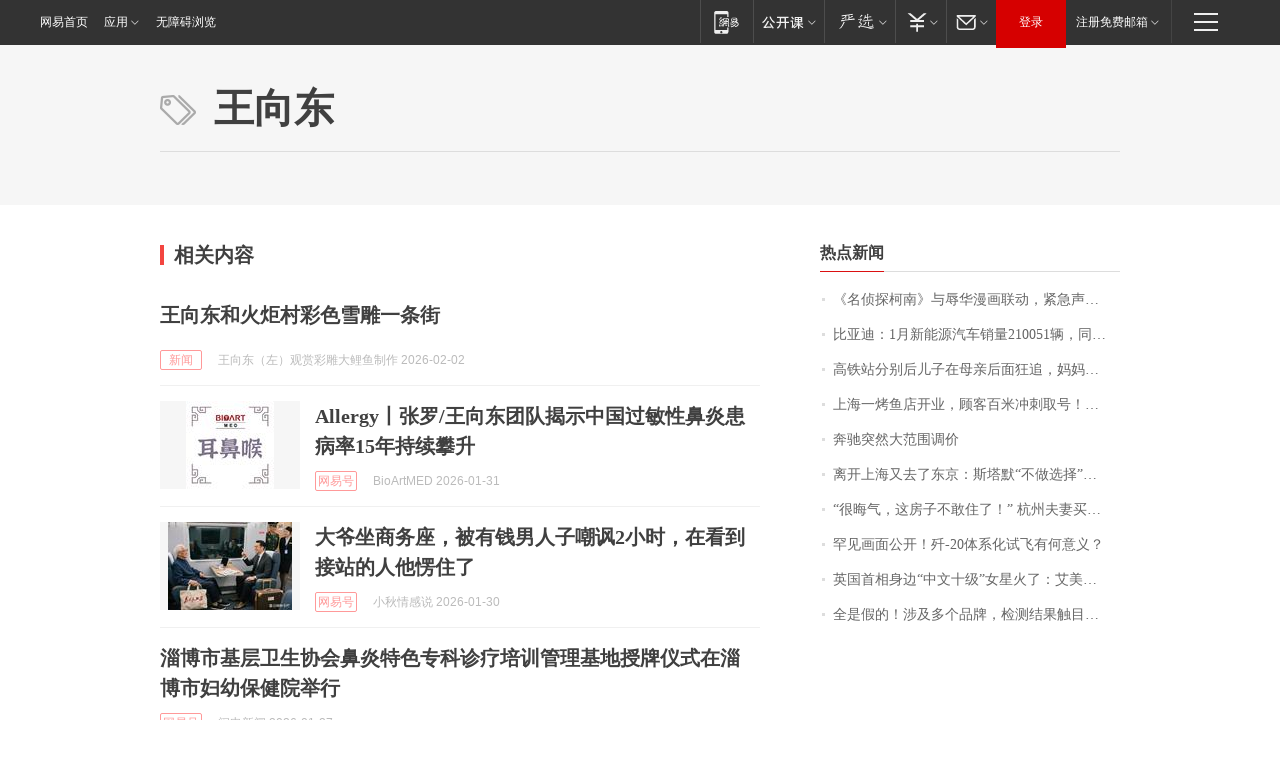

--- FILE ---
content_type: application/x-javascript
request_url: https://news.163.com/special/00015BLB/keywordindex_hot.js?_=1770126935584&callback=callback
body_size: 1061
content:
callback({
date: "2026-02-03 21:15:57",
news:[
		        	{
		"title":"\u300A\u540D\u4FA6\u63A2\u67EF\u5357\u300B\u4E0E\u8FB1\u534E\u6F2B\u753B\u8054\u52A8\uFF0C\u7D27\u6025\u58F0\u660E\uFF01",
        "time":"2026.02.03 21:00:00",
		"link":"https://www.163.com/dy/article/KKM57DTV053469LG.html",
	}
      	         ,
        	{
		"title":"\u6BD4\u4E9A\u8FEA\uFF1A\u0031\u6708\u65B0\u80FD\u6E90\u6C7D\u8F66\u9500\u91CF\u0032\u0031\u0030\u0030\u0035\u0031\u8F86\uFF0C\u540C\u6BD4\u4E0B\u964D\u0033\u0030\u002E\u0031\u0031\u0025",
        "time":"2026.02.03 21:00:00",
		"link":"https://www.163.com/dy/article/KKN188P60534A4SC.html",
	}
      	         ,
        	{
		"title":"\u9AD8\u94C1\u7AD9\u5206\u522B\u540E\u513F\u5B50\u5728\u6BCD\u4EB2\u540E\u9762\u72C2\u8FFD\uFF0C\u5988\u5988\u611F\u52A8\u4E0D\u5DF2\u4EE5\u4E3A\u513F\u5B50\u820D\u4E0D\u5F97\u81EA\u5DF1\uFF0C\u513F\u5B50\u56DE\u590D\uFF1A\u5988\u5988\u9001\u9519\u7AD9\u53E3\u4E86",
        "time":"2026.02.03 21:00:00",
		"link":"https://www.163.com/dy/article/KKOS6IJ505149E7M.html",
	}
      	         ,
        	{
		"title":"\u4E0A\u6D77\u4E00\u70E4\u9C7C\u5E97\u5F00\u4E1A\uFF0C\u987E\u5BA2\u767E\u7C73\u51B2\u523A\u53D6\u53F7\uFF01\u6DF1\u591C\u0031\u0032\u70B9\u8FD1\u0034\u0030\u0030\u0030\u684C\u6392\u961F\uFF0C\u51CC\u6668\u0033\u70B9\u534A\u4ECD\u6709\u4EBA\u7B49\uFF0C\u6700\u957F\u6392\u0031\u0033\u5C0F\u65F6",
        "time":"2026.02.03 21:00:00",
		"link":"https://www.163.com/dy/article/KKOAPPNA0001899O.html",
	}
      	         ,
        	{
		"title":"\u5954\u9A70\u7A81\u7136\u5927\u8303\u56F4\u8C03\u4EF7",
        "time":"2026.02.03 21:00:00",
		"link":"https://www.163.com/dy/article/KKPLKEOM051492LM.html",
	}
      	         ,
        	{
		"title":"\u79BB\u5F00\u4E0A\u6D77\u53C8\u53BB\u4E86\u4E1C\u4EAC\uFF1A\u65AF\u5854\u9ED8\u201C\u4E0D\u505A\u9009\u62E9\u201D\u7684\u201C\u82F1\u5F0F\u52A1\u5B9E\u4E3B\u4E49\u201D",
        "time":"2026.02.03 21:00:00",
		"link":"https://www.163.com/dy/article/KKORKRD50514R9P4.html",
	}
      	         ,
        	{
		"title":"\u201C\u5F88\u6666\u6C14\uFF0C\u8FD9\u623F\u5B50\u4E0D\u6562\u4F4F\u4E86\uFF01\u201D\u0020\u676D\u5DDE\u592B\u59BB\u4E70\u623F\u0032\u5E74\u540E\u5F97\u77E5\u4E00\u4E2A\u6D88\u606F\uFF0C\u60F3\u9000\u623F\u4E86",
        "time":"2026.02.03 21:00:00",
		"link":"https://www.163.com/dy/article/KKJJ13OT0534P59R.html",
	}
      	         ,
        	{
		"title":"\u7F55\u89C1\u753B\u9762\u516C\u5F00\uFF01\u6B7C\u002D\u0032\u0030\u4F53\u7CFB\u5316\u8BD5\u98DE\u6709\u4F55\u610F\u4E49\uFF1F",
        "time":"2026.02.03 21:00:00",
		"link":"https://www.163.com/dy/article/KKJV925A0514R9OJ.html",
	}
      	         ,
        	{
		"title":"\u82F1\u56FD\u9996\u76F8\u8EAB\u8FB9\u201C\u4E2D\u6587\u5341\u7EA7\u201D\u5973\u661F\u706B\u4E86\uFF1A\u827E\u7F8E\u5956\u5F97\u4E3B\uFF0C\u7231\u8BFB\u9C81\u8FC5\uFF0C\u513F\u5B50\u201C\u6C49\u8BED\u6865\u201D\u6BD4\u8D5B\u593A\u51A0",
        "time":"2026.02.03 21:00:00",
		"link":"https://www.163.com/dy/article/KKPHACGQ051492T3.html",
	}
      	         ,
        	{
		"title":"\u5168\u662F\u5047\u7684\uFF01\u6D89\u53CA\u591A\u4E2A\u54C1\u724C\uFF0C\u68C0\u6D4B\u7ED3\u679C\u89E6\u76EE\u60CA\u5FC3\uFF01\u5F88\u591A\u4EBA\u5BB6\u91CC\u8001\u4EBA\u3001\u5C0F\u5B69\u90FD\u5728\u5403\u002E\u002E\u002E",
        "time":"2026.02.03 21:00:00",
		"link":"https://www.163.com/dy/article/KKN0C0OG055040N3.html",
	}
      ],
photos: [
		]
})